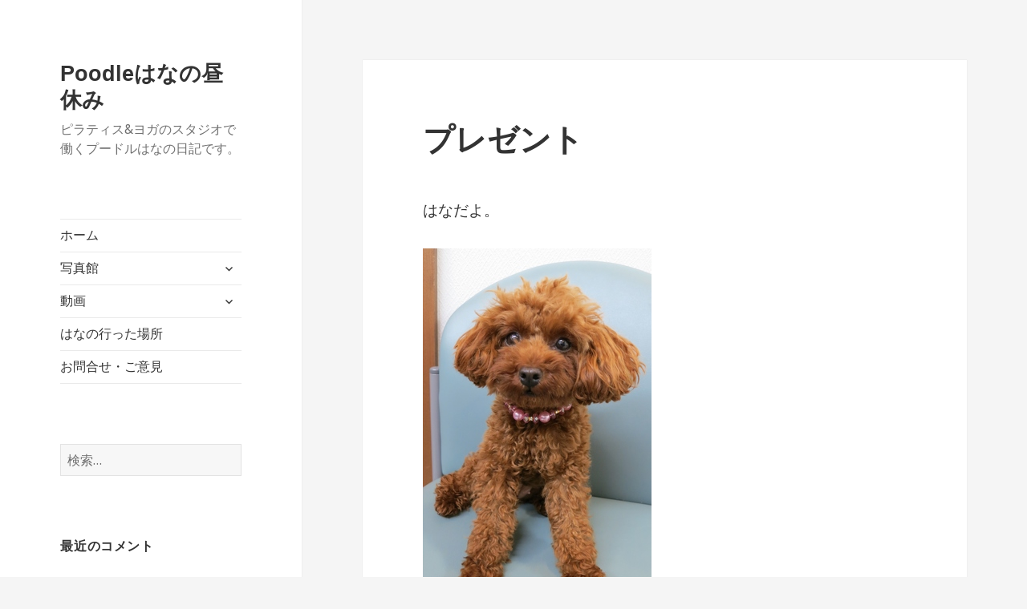

--- FILE ---
content_type: text/html; charset=UTF-8
request_url: https://hana.pontiamo.com/2013/06/%E3%83%97%E3%83%AC%E3%82%BC%E3%83%B3%E3%83%88-2/
body_size: 32842
content:
<!DOCTYPE html>
<html lang="ja" class="no-js">
<head>
	<meta charset="UTF-8">
	<meta name="viewport" content="width=device-width">
	<link rel="profile" href="http://gmpg.org/xfn/11">
	<link rel="pingback" href="https://hana.pontiamo.com/wordpress/xmlrpc.php">
	<!--[if lt IE 9]>
	<script src="https://hana.pontiamo.com/wordpress/wp-content/themes/twentyfifteen/js/html5.js"></script>
	<![endif]-->
	<script>(function(){document.documentElement.className='js'})();</script>
	
<!-- MapPress Easy Google Maps バージョン:2.48.7 (https://www.mappresspro.com) -->
<script type='text/javascript'>mapp = window.mapp || {}; mapp.data = [];</script>
<script>(function(html){html.className = html.className.replace(/\bno-js\b/,'js')})(document.documentElement);</script>
<title>プレゼント &#8211; Poodleはなの昼休み</title>
<link rel='dns-prefetch' href='//fonts.googleapis.com' />
<link rel='dns-prefetch' href='//s.w.org' />
<link rel="alternate" type="application/rss+xml" title="Poodleはなの昼休み &raquo; フィード" href="https://hana.pontiamo.com/feed/" />
<link rel="alternate" type="application/rss+xml" title="Poodleはなの昼休み &raquo; コメントフィード" href="https://hana.pontiamo.com/comments/feed/" />
		<script type="text/javascript">
			window._wpemojiSettings = {"baseUrl":"https:\/\/s.w.org\/images\/core\/emoji\/11\/72x72\/","ext":".png","svgUrl":"https:\/\/s.w.org\/images\/core\/emoji\/11\/svg\/","svgExt":".svg","source":{"concatemoji":"https:\/\/hana.pontiamo.com\/wordpress\/wp-includes\/js\/wp-emoji-release.min.js?ver=518b13ac04798e16d8c855c9b80b8c17"}};
			!function(e,a,t){var n,r,o,i=a.createElement("canvas"),p=i.getContext&&i.getContext("2d");function s(e,t){var a=String.fromCharCode;p.clearRect(0,0,i.width,i.height),p.fillText(a.apply(this,e),0,0);e=i.toDataURL();return p.clearRect(0,0,i.width,i.height),p.fillText(a.apply(this,t),0,0),e===i.toDataURL()}function c(e){var t=a.createElement("script");t.src=e,t.defer=t.type="text/javascript",a.getElementsByTagName("head")[0].appendChild(t)}for(o=Array("flag","emoji"),t.supports={everything:!0,everythingExceptFlag:!0},r=0;r<o.length;r++)t.supports[o[r]]=function(e){if(!p||!p.fillText)return!1;switch(p.textBaseline="top",p.font="600 32px Arial",e){case"flag":return s([55356,56826,55356,56819],[55356,56826,8203,55356,56819])?!1:!s([55356,57332,56128,56423,56128,56418,56128,56421,56128,56430,56128,56423,56128,56447],[55356,57332,8203,56128,56423,8203,56128,56418,8203,56128,56421,8203,56128,56430,8203,56128,56423,8203,56128,56447]);case"emoji":return!s([55358,56760,9792,65039],[55358,56760,8203,9792,65039])}return!1}(o[r]),t.supports.everything=t.supports.everything&&t.supports[o[r]],"flag"!==o[r]&&(t.supports.everythingExceptFlag=t.supports.everythingExceptFlag&&t.supports[o[r]]);t.supports.everythingExceptFlag=t.supports.everythingExceptFlag&&!t.supports.flag,t.DOMReady=!1,t.readyCallback=function(){t.DOMReady=!0},t.supports.everything||(n=function(){t.readyCallback()},a.addEventListener?(a.addEventListener("DOMContentLoaded",n,!1),e.addEventListener("load",n,!1)):(e.attachEvent("onload",n),a.attachEvent("onreadystatechange",function(){"complete"===a.readyState&&t.readyCallback()})),(n=t.source||{}).concatemoji?c(n.concatemoji):n.wpemoji&&n.twemoji&&(c(n.twemoji),c(n.wpemoji)))}(window,document,window._wpemojiSettings);
		</script>
		<style type="text/css">
img.wp-smiley,
img.emoji {
	display: inline !important;
	border: none !important;
	box-shadow: none !important;
	height: 1em !important;
	width: 1em !important;
	margin: 0 .07em !important;
	vertical-align: -0.1em !important;
	background: none !important;
	padding: 0 !important;
}
</style>
<link rel='stylesheet' id='contact-form-7-css'  href='https://hana.pontiamo.com/wordpress/wp-content/plugins/contact-form-7/includes/css/styles.css?ver=5.0.2' type='text/css' media='all' />
<link rel='stylesheet' id='mappress-css'  href='https://hana.pontiamo.com/wordpress/wp-content/plugins/mappress-google-maps-for-wordpress/css/mappress.css?ver=2.48.7' type='text/css' media='all' />
<link rel='stylesheet' id='meteor-slides-css'  href='https://hana.pontiamo.com/wordpress/wp-content/plugins/meteor-slides/css/meteor-slides.css?ver=1.0' type='text/css' media='all' />
<link rel='stylesheet' id='twentyfifteen-fonts-css'  href='https://fonts.googleapis.com/css?family=Noto+Sans%3A400italic%2C700italic%2C400%2C700%7CNoto+Serif%3A400italic%2C700italic%2C400%2C700%7CInconsolata%3A400%2C700&#038;subset=latin%2Clatin-ext' type='text/css' media='all' />
<link rel='stylesheet' id='genericons-css'  href='https://hana.pontiamo.com/wordpress/wp-content/themes/twentyfifteen/genericons/genericons.css?ver=3.2' type='text/css' media='all' />
<link rel='stylesheet' id='twentyfifteen-style-css'  href='https://hana.pontiamo.com/wordpress/wp-content/themes/child/style.css?ver=518b13ac04798e16d8c855c9b80b8c17' type='text/css' media='all' />
<!--[if lt IE 9]>
<link rel='stylesheet' id='twentyfifteen-ie-css'  href='https://hana.pontiamo.com/wordpress/wp-content/themes/twentyfifteen/css/ie.css?ver=20141010' type='text/css' media='all' />
<![endif]-->
<!--[if lt IE 8]>
<link rel='stylesheet' id='twentyfifteen-ie7-css'  href='https://hana.pontiamo.com/wordpress/wp-content/themes/twentyfifteen/css/ie7.css?ver=20141010' type='text/css' media='all' />
<![endif]-->
<script type='text/javascript' src='https://hana.pontiamo.com/wordpress/wp-includes/js/jquery/jquery.js?ver=1.12.4'></script>
<script type='text/javascript' src='https://hana.pontiamo.com/wordpress/wp-includes/js/jquery/jquery-migrate.min.js?ver=1.4.1'></script>
<script type='text/javascript' src='https://hana.pontiamo.com/wordpress/wp-content/plugins/meteor-slides/js/jquery.cycle.all.js?ver=518b13ac04798e16d8c855c9b80b8c17'></script>
<script type='text/javascript' src='https://hana.pontiamo.com/wordpress/wp-content/plugins/meteor-slides/js/jquery.metadata.v2.js?ver=518b13ac04798e16d8c855c9b80b8c17'></script>
<script type='text/javascript' src='https://hana.pontiamo.com/wordpress/wp-content/plugins/meteor-slides/js/jquery.touchwipe.1.1.1.js?ver=518b13ac04798e16d8c855c9b80b8c17'></script>
<script type='text/javascript'>
/* <![CDATA[ */
var meteorslidessettings = {"meteorslideshowspeed":"2000","meteorslideshowduration":"5000","meteorslideshowheight":"240","meteorslideshowwidth":"1260","meteorslideshowtransition":"fade"};
/* ]]> */
</script>
<script type='text/javascript' src='https://hana.pontiamo.com/wordpress/wp-content/plugins/meteor-slides/js/slideshow.js?ver=518b13ac04798e16d8c855c9b80b8c17'></script>
<link rel='https://api.w.org/' href='https://hana.pontiamo.com/wp-json/' />
<link rel="EditURI" type="application/rsd+xml" title="RSD" href="https://hana.pontiamo.com/wordpress/xmlrpc.php?rsd" />
<link rel="wlwmanifest" type="application/wlwmanifest+xml" href="https://hana.pontiamo.com/wordpress/wp-includes/wlwmanifest.xml" /> 
<link rel='prev' title='おもしろいんですか？' href='https://hana.pontiamo.com/2013/06/%e3%81%8a%e3%82%82%e3%81%97%e3%82%8d%e3%81%84%e3%82%93%e3%81%a7%e3%81%99%e3%81%8b%ef%bc%9f/' />
<link rel='next' title='シンメイ保育園に入園！' href='https://hana.pontiamo.com/2013/06/%e3%82%b7%e3%83%b3%e3%83%a1%e3%82%a4%e4%bf%9d%e8%82%b2%e5%9c%92%e3%81%ab%e5%85%a5%e5%9c%92%ef%bc%81/' />

<link rel="canonical" href="https://hana.pontiamo.com/2013/06/%e3%83%97%e3%83%ac%e3%82%bc%e3%83%b3%e3%83%88-2/" />
<link rel='shortlink' href='https://hana.pontiamo.com/?p=1050' />
<link rel="alternate" type="application/json+oembed" href="https://hana.pontiamo.com/wp-json/oembed/1.0/embed?url=https%3A%2F%2Fhana.pontiamo.com%2F2013%2F06%2F%25e3%2583%2597%25e3%2583%25ac%25e3%2582%25bc%25e3%2583%25b3%25e3%2583%2588-2%2F" />
<link rel="alternate" type="text/xml+oembed" href="https://hana.pontiamo.com/wp-json/oembed/1.0/embed?url=https%3A%2F%2Fhana.pontiamo.com%2F2013%2F06%2F%25e3%2583%2597%25e3%2583%25ac%25e3%2582%25bc%25e3%2583%25b3%25e3%2583%2588-2%2F&#038;format=xml" />
<!-- <meta name="NextGEN" version="3.0.1" /> -->
		<style type="text/css">.recentcomments a{display:inline !important;padding:0 !important;margin:0 !important;}</style>
		<style type="text/css" id="custom-background-css">
body.custom-background { background-color: #f5f5f5; }
</style>
<script>
  (function(i,s,o,g,r,a,m){i['GoogleAnalyticsObject']=r;i[r]=i[r]||function(){
  (i[r].q=i[r].q||[]).push(arguments)},i[r].l=1*new Date();a=s.createElement(o),
  m=s.getElementsByTagName(o)[0];a.async=1;a.src=g;m.parentNode.insertBefore(a,m)
  })(window,document,'script','//www.google-analytics.com/analytics.js','ga');

  ga('create', 'UA-36739944-4', 'pontiamo.com');
  ga('send', 'pageview');

</script>
</head>

<body class="post-template-default single single-post postid-1050 single-format-standard custom-background">
<div id="page" class="hfeed site">
	<a class="skip-link screen-reader-text" href="#content">コンテンツへスキップ</a>

	<div id="sidebar" class="sidebar">
		<header id="masthead" class="site-header" role="banner">
			<div class="site-branding">
										<p class="site-title"><a href="https://hana.pontiamo.com/" rel="home">Poodleはなの昼休み</a></p>
											<p class="site-description">ピラティス&amp;ヨガのスタジオで働くプードルはなの日記です。</p>
									<button class="secondary-toggle">﻿メニューとウィジェット</button>
			</div><!-- .site-branding -->
		</header><!-- .site-header -->

			<div id="secondary" class="secondary">

					<nav id="site-navigation" class="main-navigation" role="navigation">
				<div class="menu-main-container"><ul id="menu-main" class="nav-menu"><li id="menu-item-886" class="menu-item menu-item-type-custom menu-item-object-custom menu-item-home menu-item-886"><a href="https://hana.pontiamo.com">ホーム</a></li>
<li id="menu-item-915" class="menu-item menu-item-type-post_type menu-item-object-page menu-item-has-children menu-item-915"><a href="https://hana.pontiamo.com/photo/">写真館</a>
<ul class="sub-menu">
	<li id="menu-item-2204" class="menu-item menu-item-type-post_type menu-item-object-page menu-item-2204"><a href="https://hana.pontiamo.com/photo/photo2012/">2012年</a></li>
	<li id="menu-item-2203" class="menu-item menu-item-type-post_type menu-item-object-page menu-item-2203"><a href="https://hana.pontiamo.com/photo/photo2013/">2013年</a></li>
	<li id="menu-item-2202" class="menu-item menu-item-type-post_type menu-item-object-page menu-item-2202"><a href="https://hana.pontiamo.com/photo/photo2014/">2014年</a></li>
	<li id="menu-item-2201" class="menu-item menu-item-type-post_type menu-item-object-page menu-item-2201"><a href="https://hana.pontiamo.com/photo/photo2015/">2015年</a></li>
	<li id="menu-item-2534" class="menu-item menu-item-type-post_type menu-item-object-page menu-item-2534"><a href="https://hana.pontiamo.com/photo/photo2016/">2016年</a></li>
	<li id="menu-item-4107" class="menu-item menu-item-type-post_type menu-item-object-page menu-item-4107"><a href="https://hana.pontiamo.com/photo/photo2017/">2017年</a></li>
	<li id="menu-item-4483" class="menu-item menu-item-type-post_type menu-item-object-page menu-item-4483"><a href="https://hana.pontiamo.com/photo/photo2018/">2018年</a></li>
</ul>
</li>
<li id="menu-item-884" class="menu-item menu-item-type-post_type menu-item-object-page menu-item-has-children menu-item-884"><a href="https://hana.pontiamo.com/movie/">動画</a>
<ul class="sub-menu">
	<li id="menu-item-2123" class="menu-item menu-item-type-post_type menu-item-object-page menu-item-2123"><a href="https://hana.pontiamo.com/movie/2012animation/">2012年</a></li>
	<li id="menu-item-2132" class="menu-item menu-item-type-post_type menu-item-object-page menu-item-2132"><a href="https://hana.pontiamo.com/movie/2013animation/">2013年</a></li>
	<li id="menu-item-2131" class="menu-item menu-item-type-post_type menu-item-object-page menu-item-2131"><a href="https://hana.pontiamo.com/movie/2014animation/">2014年</a></li>
	<li id="menu-item-2130" class="menu-item menu-item-type-post_type menu-item-object-page menu-item-2130"><a href="https://hana.pontiamo.com/movie/2015animation/">2015年</a></li>
	<li id="menu-item-2569" class="menu-item menu-item-type-post_type menu-item-object-page menu-item-2569"><a href="https://hana.pontiamo.com/movie/2016animation/">2016年</a></li>
	<li id="menu-item-4114" class="menu-item menu-item-type-post_type menu-item-object-page menu-item-4114"><a href="https://hana.pontiamo.com/movie/2017animation/">2017年</a></li>
	<li id="menu-item-4479" class="menu-item menu-item-type-post_type menu-item-object-page menu-item-4479"><a href="https://hana.pontiamo.com/movie/2018animation/">2018年</a></li>
</ul>
</li>
<li id="menu-item-1308" class="menu-item menu-item-type-post_type menu-item-object-page menu-item-1308"><a href="https://hana.pontiamo.com/map/">はなの行った場所</a></li>
<li id="menu-item-1309" class="menu-item menu-item-type-post_type menu-item-object-page menu-item-1309"><a href="https://hana.pontiamo.com/%e3%81%8a%e5%95%8f%e5%90%88%e3%81%9b%e3%83%bb%e3%81%94%e6%84%8f%e8%a6%8b/">お問合せ・ご意見</a></li>
</ul></div>			</nav><!-- .main-navigation -->
		
		
					<div id="widget-area" class="widget-area" role="complementary">
				<aside id="search-2" class="widget widget_search"><form role="search" method="get" class="search-form" action="https://hana.pontiamo.com/">
				<label>
					<span class="screen-reader-text">検索:</span>
					<input type="search" class="search-field" placeholder="検索&hellip;" value="" name="s" />
				</label>
				<input type="submit" class="search-submit screen-reader-text" value="検索" />
			</form></aside><aside id="recent-comments-2" class="widget widget_recent_comments"><h2 class="widget-title">最近のコメント</h2><ul id="recentcomments"><li class="recentcomments"><a href="https://hana.pontiamo.com/2015/01/%e3%83%91%e3%83%aa%e3%82%b9%e5%87%ba%e8%ba%ab%e3%81%ae%e3%83%a2%e3%82%a2%e3%83%8a%e3%81%a1%e3%82%83%e3%82%93%e5%88%9d%e7%99%bb%e5%a0%b4%ef%bc%81/#comment-457">パリス出身のモアナちゃん初登場！</a> に <span class="comment-author-link">モアナmama</span> より</li><li class="recentcomments"><a href="https://hana.pontiamo.com/2015/01/%e3%83%91%e3%83%aa%e3%82%b9%e5%87%ba%e8%ba%ab%e3%81%ae%e3%83%a2%e3%82%a2%e3%83%8a%e3%81%a1%e3%82%83%e3%82%93%e5%88%9d%e7%99%bb%e5%a0%b4%ef%bc%81/#comment-456">パリス出身のモアナちゃん初登場！</a> に <span class="comment-author-link">みーた&amp;はな</span> より</li><li class="recentcomments"><a href="https://hana.pontiamo.com/2015/01/%e3%83%91%e3%83%aa%e3%82%b9%e5%87%ba%e8%ba%ab%e3%81%ae%e3%83%a2%e3%82%a2%e3%83%8a%e3%81%a1%e3%82%83%e3%82%93%e5%88%9d%e7%99%bb%e5%a0%b4%ef%bc%81/#comment-455">パリス出身のモアナちゃん初登場！</a> に <span class="comment-author-link">カノンママ</span> より</li><li class="recentcomments"><a href="https://hana.pontiamo.com/2014/12/%e3%81%af%e3%81%aa%ef%bc%81%ef%bc%93%e6%ad%b3%e3%81%ab%e3%81%aa%e3%82%8a%e3%81%be%e3%81%97%e3%81%9f%ef%bd%9e%ef%bc%81%ef%bc%81%ef%bc%81/#comment-454">はな！３歳になりました～！！！</a> に <span class="comment-author-link">ハヌル</span> より</li><li class="recentcomments"><a href="https://hana.pontiamo.com/2014/12/%e3%81%af%e3%81%aa%ef%bc%81%ef%bc%93%e6%ad%b3%e3%81%ab%e3%81%aa%e3%82%8a%e3%81%be%e3%81%97%e3%81%9f%ef%bd%9e%ef%bc%81%ef%bc%81%ef%bc%81/#comment-453">はな！３歳になりました～！！！</a> に <span class="comment-author-link">はな＆みーた</span> より</li></ul></aside><aside id="archives-2" class="widget widget_archive"><h2 class="widget-title">アーカイブ</h2>		<ul>
			<li><a href='https://hana.pontiamo.com/2017/12/'>2017年12月</a></li>
	<li><a href='https://hana.pontiamo.com/2016/01/'>2016年1月</a></li>
	<li><a href='https://hana.pontiamo.com/2015/05/'>2015年5月</a></li>
	<li><a href='https://hana.pontiamo.com/2015/03/'>2015年3月</a></li>
	<li><a href='https://hana.pontiamo.com/2015/02/'>2015年2月</a></li>
	<li><a href='https://hana.pontiamo.com/2015/01/'>2015年1月</a></li>
	<li><a href='https://hana.pontiamo.com/2014/12/'>2014年12月</a></li>
	<li><a href='https://hana.pontiamo.com/2014/11/'>2014年11月</a></li>
	<li><a href='https://hana.pontiamo.com/2014/10/'>2014年10月</a></li>
	<li><a href='https://hana.pontiamo.com/2014/09/'>2014年9月</a></li>
	<li><a href='https://hana.pontiamo.com/2014/08/'>2014年8月</a></li>
	<li><a href='https://hana.pontiamo.com/2014/07/'>2014年7月</a></li>
	<li><a href='https://hana.pontiamo.com/2014/06/'>2014年6月</a></li>
	<li><a href='https://hana.pontiamo.com/2014/05/'>2014年5月</a></li>
	<li><a href='https://hana.pontiamo.com/2014/04/'>2014年4月</a></li>
	<li><a href='https://hana.pontiamo.com/2014/03/'>2014年3月</a></li>
	<li><a href='https://hana.pontiamo.com/2014/02/'>2014年2月</a></li>
	<li><a href='https://hana.pontiamo.com/2014/01/'>2014年1月</a></li>
	<li><a href='https://hana.pontiamo.com/2013/12/'>2013年12月</a></li>
	<li><a href='https://hana.pontiamo.com/2013/11/'>2013年11月</a></li>
	<li><a href='https://hana.pontiamo.com/2013/10/'>2013年10月</a></li>
	<li><a href='https://hana.pontiamo.com/2013/09/'>2013年9月</a></li>
	<li><a href='https://hana.pontiamo.com/2013/08/'>2013年8月</a></li>
	<li><a href='https://hana.pontiamo.com/2013/07/'>2013年7月</a></li>
	<li><a href='https://hana.pontiamo.com/2013/06/'>2013年6月</a></li>
	<li><a href='https://hana.pontiamo.com/2013/05/'>2013年5月</a></li>
	<li><a href='https://hana.pontiamo.com/2013/04/'>2013年4月</a></li>
	<li><a href='https://hana.pontiamo.com/2013/03/'>2013年3月</a></li>
	<li><a href='https://hana.pontiamo.com/2013/02/'>2013年2月</a></li>
	<li><a href='https://hana.pontiamo.com/2013/01/'>2013年1月</a></li>
	<li><a href='https://hana.pontiamo.com/2012/12/'>2012年12月</a></li>
	<li><a href='https://hana.pontiamo.com/2012/11/'>2012年11月</a></li>
	<li><a href='https://hana.pontiamo.com/2012/10/'>2012年10月</a></li>
	<li><a href='https://hana.pontiamo.com/2012/09/'>2012年9月</a></li>
	<li><a href='https://hana.pontiamo.com/2012/08/'>2012年8月</a></li>
	<li><a href='https://hana.pontiamo.com/2012/07/'>2012年7月</a></li>
	<li><a href='https://hana.pontiamo.com/2012/06/'>2012年6月</a></li>
	<li><a href='https://hana.pontiamo.com/2012/05/'>2012年5月</a></li>
	<li><a href='https://hana.pontiamo.com/2012/04/'>2012年4月</a></li>
	<li><a href='https://hana.pontiamo.com/2012/03/'>2012年3月</a></li>
	<li><a href='https://hana.pontiamo.com/2012/02/'>2012年2月</a></li>
		</ul>
		</aside><aside id="categories-2" class="widget widget_categories"><h2 class="widget-title">カテゴリー</h2>		<ul>
	<li class="cat-item cat-item-16"><a href="https://hana.pontiamo.com/category/%e3%82%a2%e3%83%ad%e3%83%9e%e3%83%86%e3%83%a9%e3%83%94%e3%83%bc/" >アロマテラピー</a>
</li>
	<li class="cat-item cat-item-23"><a href="https://hana.pontiamo.com/category/%e3%82%a4%e3%83%99%e3%83%b3%e3%83%88/" >イベント</a>
</li>
	<li class="cat-item cat-item-10"><a href="https://hana.pontiamo.com/category/%e3%81%8a%e3%81%a7%e3%81%8b%e3%81%91/" >おでかけ</a>
</li>
	<li class="cat-item cat-item-19"><a href="https://hana.pontiamo.com/category/%e3%83%89%e3%83%83%e3%82%af%e3%82%ab%e3%83%95%e3%82%a7/" >ドックカフェ</a>
</li>
	<li class="cat-item cat-item-15"><a href="https://hana.pontiamo.com/category/%e3%83%89%e3%83%83%e3%82%af%e3%83%a9%e3%83%b3/" >ドックラン</a>
</li>
	<li class="cat-item cat-item-14"><a href="https://hana.pontiamo.com/category/%e3%81%af%e3%81%aa%e3%81%94%e3%81%af%e3%82%93/" >はなごはん</a>
</li>
	<li class="cat-item cat-item-13"><a href="https://hana.pontiamo.com/category/%e3%81%af%e3%81%aa%e3%81%a1%e3%82%83%e3%82%93%e5%8a%87%e5%a0%b4/" >はなちゃん劇場</a>
</li>
	<li class="cat-item cat-item-22"><a href="https://hana.pontiamo.com/category/%e3%81%af%e3%81%aa%e3%81%ae%ef%bd%90%ef%bd%81%ef%bd%92%ef%bd%89%ef%bd%93%e6%99%82%e4%bb%a3%ef%bc%88%e3%83%91%e3%83%94%e3%83%bc%ef%bc%89/" >はなのＰＡＲＩＳ時代（パピー）</a>
</li>
	<li class="cat-item cat-item-12"><a href="https://hana.pontiamo.com/category/%e3%81%af%e3%81%aa%e3%81%ae%e3%82%ab%e3%83%a9%e3%83%80/" >はなのカラダ</a>
</li>
	<li class="cat-item cat-item-11"><a href="https://hana.pontiamo.com/category/%e3%81%af%e3%81%aa%e3%83%95%e3%83%83%e3%82%b7%e3%83%a7%e3%83%b3/" >はなフッション</a>
</li>
	<li class="cat-item cat-item-21"><a href="https://hana.pontiamo.com/category/%e3%81%bf%e3%83%bc%e3%81%9f/" >みーた</a>
</li>
	<li class="cat-item cat-item-18"><a href="https://hana.pontiamo.com/category/%e3%83%a8%e3%82%ac%e3%83%bb%e3%83%94%e3%83%a9%e3%83%86%e3%82%a3%e3%82%b9/" >ヨガ・ピラティス</a>
</li>
	<li class="cat-item cat-item-17"><a href="https://hana.pontiamo.com/category/%e5%8b%95%e7%94%bb/" >動画</a>
</li>
	<li class="cat-item cat-item-20"><a href="https://hana.pontiamo.com/category/%e5%ae%b6%e5%ba%ad%e7%8a%ac%e3%83%88%e3%83%ac%e3%83%bc%e3%83%8b%e3%83%b3%e3%82%b0/" >家庭犬トレーニング</a>
</li>
	<li class="cat-item cat-item-4"><a href="https://hana.pontiamo.com/category/%e6%97%a5%e8%a8%98/" >日記</a>
</li>
	<li class="cat-item cat-item-3"><a href="https://hana.pontiamo.com/category/%e8%87%aa%e5%b7%b1%e7%b4%b9%e4%bb%8b/" >自己紹介</a>
</li>
		</ul>
</aside><aside id="meta-2" class="widget widget_meta"><h2 class="widget-title">メタ情報</h2>			<ul>
						<li><a href="https://hana.pontiamo.com/wordpress/wp-login.php">ログイン</a></li>
			<li><a href="https://hana.pontiamo.com/feed/">投稿の <abbr title="Really Simple Syndication">RSS</abbr></a></li>
			<li><a href="https://hana.pontiamo.com/comments/feed/">コメントの <abbr title="Really Simple Syndication">RSS</abbr></a></li>
			<li><a href="https://ja.wordpress.org/" title="Powered by WordPress, state-of-the-art semantic personal publishing platform.">WordPress.org</a></li>			</ul>
			</aside>			</div><!-- .widget-area -->
		
	</div><!-- .secondary -->

	</div><!-- .sidebar -->

	<div id="content" class="site-content">




	<div id="primary" class="content-area">
		<main id="main" class="site-main" role="main">

		
<article id="post-1050" class="post-1050 post type-post status-publish format-standard hentry category-4">
	
	<header class="entry-header">
		<h1 class="entry-title">プレゼント</h1>	</header><!-- .entry-header -->

	<div class="entry-content">
		<p>はなだよ。</p>
<div>
</div>
<div><img src="http://pontiamo.sakura.ne.jp/sblo_files/poodlehana/image/IMG_3421-thumbnail2.JPG" border="0" alt="IMG_3421.JPG" width="285" height="450" /></p>
<div>
</div>
<p>今日はまたプレゼントがあったよ！</p>
<div>
</div>
<p><img src="http://pontiamo.sakura.ne.jp/sblo_files/poodlehana/image/IMG_3406-7d18a-thumbnail2.JPG" border="0" alt="IMG_3406.JPG" width="400" height="224" /></p>
<div>
</div>
<p>はなのカンバッチ！</p>
<div>
</div>
<p><img src="http://pontiamo.sakura.ne.jp/sblo_files/poodlehana/image/IMG_3411-thumbnail2.JPG" border="0" alt="IMG_3411.JPG" width="222" height="450" />　なに、これ？って</p>
<div>
</div>
<p>みーたに聞いたら、お友達のKEOしゃんが作ってくれたんだって！</p></div>
<div>
</div>
<div><img src="http://pontiamo.sakura.ne.jp/sblo_files/poodlehana/image/IMG_3409-thumbnail2.JPG" border="0" alt="IMG_3409.JPG" width="0" height="0" /></p>
<div>
</div>
<p>はなのカンバッチだよ！かわいいでしょ～！</p>
<div>
</div>
<p>って、</p>
<div>
</div>
<p>早速、はなのおさんぽバックに装着！！してもらったよ。</p></div>
<div>
</div>
<div><img src="http://pontiamo.sakura.ne.jp/sblo_files/poodlehana/image/IMG_3438-thumbnail2.JPG" border="0" alt="IMG_3438.JPG" width="400" height="224" /></p>
<div>
</div>
<p>ちょっと目立ち過ぎじゃない？</p>
<div>
</div>
<p>それに、ちょっと幼い感じ～　　じゃない？</p>
<div>
</div>
<p>みーたが「えっ？そう？去年の11月だから、はなまだ1歳になってない時だもんね。</p>
<div>
</div>
<p>でも、かわいいよ！」</p>
<div>
</div>
<p>うん。</p></div>
<div>
</div>
<p>やっぱり、はなはかわいいね。</p>
<div>
<div>
</div>
<p>みーたのおともだちのKEOしゃん！ありがとさん！で～す！</p></div>
<div>
</div>
<p>KEOしゃん！１個300円で作ってくれるんだって！</p>
<div>
</div>
<p>はな、お気に入りの写真探そうっと！</p>
<div>
</div>
<p>KEOしゃんにもっとはなのカンバッチをたくさん作ってもらお～</p>
<div>
</div>
<p>そうして、じーじにあげようっと！</p>
<div>
</div>
<div>じーじ喜ぶかなぁ～<br />
<img src="http://pontiamo.sakura.ne.jp/sblo_files/poodlehana/image/IMG_3409-thumbnail2.JPG" border="0" alt="IMG_3409.JPG" width="0" height="0" /><br />
<img src="http://pontiamo.sakura.ne.jp/sblo_files/poodlehana/image/IMG_3409-thumbnail2.JPG" border="0" alt="IMG_3409.JPG" width="0" height="0" /><br />
<img src="http://pontiamo.sakura.ne.jp/sblo_files/poodlehana/image/IMG_3409-thumbnail2.JPG" border="0" alt="IMG_3409.JPG" width="0" height="0" /></p>
<div><img src="http://pontiamo.sakura.ne.jp/sblo_files/poodlehana/image/IMG_3409-thumbnail2.JPG" border="0" alt="IMG_3409.JPG" width="0" height="0" /></p>
<div>
</div>
<div>
</div>
<p><img src="http://pontiamo.sakura.ne.jp/sblo_files/poodlehana/image/IMG_3409-thumbnail2.JPG" border="0" alt="IMG_3409.JPG" width="0" height="0" /><br />
で、もうひとつプレゼントがありました！</div>
<div>
</div>
<p>でも、それはははなにはまったく関係ないものだった！</p>
<div>
</div>
<p>あんまりにもみーたがウルサイのでアップしました。</p>
<div>
</div>
<p><img src="http://pontiamo.sakura.ne.jp/sblo_files/poodlehana/image/IMG_3414-52db9-thumbnail2.JPG" border="0" alt="IMG_3414.JPG" width="263" height="400" /></p>
<div>
</div>
<div>ポップコーン！！です。<img src="http://pontiamo.sakura.ne.jp/sblo_files/poodlehana/image/IMG_3409-thumbnail2.JPG" border="0" alt="IMG_3409.JPG" width="0" height="0" /></p>
<div>
</div>
<p>あゆみちゃんが渋谷で並んで買ってきてくれたんだよ！</p>
<div>
</div>
<p>ずっと前にえみちゃんが「食べた～い！！」って言ってたのを憶えててくれてたんだって！</p>
<div>
<div>
</div>
<p>あゆみちゃん！はやさひーですね。</p></div>
<div>
</div>
<p>みーたは・・・・・</p>
<div>
</div>
<p>「あちゃーーー！これは、イカン！でしょーーーー！！</p>
<div>
</div>
<p>やめられない！止まらない</p>
<div>
</div>
<p>た・す・け・で～！！！」</p>
<div>
</div>
<p>とか言いながら、食べまくってました。</p>
<div>
</div>
<p>はなは、ガンミのみ。</p>
<div>
</div>
<div>
</div>
<div>で、今日はアロマのレッスンがあったので、それまで</p>
<div>
</div>
<p>ず～とあゆみちゃんに</p>
<div>
</div>
<p>ベタリンコンのごろにゃんにゃんして</p></div>
<div>
</div>
<p>甘ったれしてあゆみちゃんを独占！！</p>
<div>
<div>
</div>
<p>あ～気持ち良かった</p></div>
<div>
</div>
<p>でもさ、だれもその様子は撮ってない・・・・へへへっ！</p>
<div>
</div>
<p>あゆみちゃん！7月はお泊りで来てね！待ってま～す！</p>
<div>
</div>
<div>
</div>
<div>
</div>
<p>それから、みーたが、はなを椅子の上に座らせて</p>
<div>
</div>
<p>写真を撮りだした！今日はモード系？</p>
<div>
</div>
<p><img src="http://pontiamo.sakura.ne.jp/sblo_files/poodlehana/image/IMG_8172-thumbnail2.JPG" border="0" alt="IMG_8172.JPG" width="450" height="300" /></p>
<div>
</div>
<p>と思ったら、</p>
<div>
</div>
<p>ドライフードを出してきた。</p></div>
<div>
<div>
</div>
<p>？？？？？何？ここで食べてもいいの？</p>
<div>
</div>
<p><img src="http://pontiamo.sakura.ne.jp/sblo_files/poodlehana/image/IMG_3427-thumbnail2.JPG" border="0" alt="IMG_3427.JPG" width="252" height="450" /></p>
<div>
</div>
<p>みーた！これ！ひっかけじゃないよね？</p>
<div>
</div>
<p>食べたら痛い目にあったりしないよね！</p>
<div>
</div>
<p>みーた：「食べて～！気分を変えれば、ご飯がたくさんたべれるかも！！」</p>
<div>
</div>
<p>んじゃ、いただきます！！</p>
<div>
</div>
<p><img src="http://pontiamo.sakura.ne.jp/sblo_files/poodlehana/image/IMG_3428-thumbnail2.JPG" border="0" alt="IMG_3428.JPG" width="252" height="450" /></p>
<div>
</div>
<p>ありゃりゃ？</p>
<div>
</div>
<p>おいしい！気がする！！！！うん！うみゃー！！！</p>
<div>
</div>
<p>食べれる！食べれる！はな、食べる！！！！</p>
<div>
</div>
<p><img src="http://pontiamo.sakura.ne.jp/sblo_files/poodlehana/image/IMG_3422-thumbnail2.JPG" border="0" alt="IMG_3427.JPG" width="450" height="252" /></p>
<div>
</div>
<p>何回もおかわりしてたくさんたべれた！</p>
<div>
</div>
<p>みーたとじーたが「はな～！！！すごい！すごい！たくさんたべれたね～！えらいねぇ～！」</p>
<div>
</div>
<p>ってほめてくれたよ。</p>
<div>
</div>
<p>あ～よかった。</p>
<div>
</div>
<div>
</div>
<div>
</div>
<div>
<div>
</div>
<div>
</div>
<div>
</div>
</div>
</div>
</div>
	</div><!-- .entry-content -->

	
	<footer class="entry-footer">
		<span class="posted-on"><span class="screen-reader-text">投稿日: </span><a href="https://hana.pontiamo.com/2013/06/%e3%83%97%e3%83%ac%e3%82%bc%e3%83%b3%e3%83%88-2/" rel="bookmark"><time class="entry-date published updated" datetime="2013-06-19T19:38:12+00:00">2013年6月19日</time></a></span><span class="byline"><span class="author vcard"><span class="screen-reader-text">作成者 </span><a class="url fn n" href="https://hana.pontiamo.com/author/hana/">hana</a></span></span><span class="cat-links"><span class="screen-reader-text">カテゴリー </span><a href="https://hana.pontiamo.com/category/%e6%97%a5%e8%a8%98/" rel="category tag">日記</a></span>			</footer><!-- .entry-footer -->

</article><!-- #post-## -->

	<nav class="navigation post-navigation" role="navigation">
		<h2 class="screen-reader-text">投稿ナビゲーション</h2>
		<div class="nav-links"><div class="nav-previous"><a href="https://hana.pontiamo.com/2013/06/%e3%81%8a%e3%82%82%e3%81%97%e3%82%8d%e3%81%84%e3%82%93%e3%81%a7%e3%81%99%e3%81%8b%ef%bc%9f/" rel="prev"><span class="meta-nav" aria-hidden="true">前</span> <span class="screen-reader-text">前の投稿:</span> <span class="post-title">おもしろいんですか？</span></a></div><div class="nav-next"><a href="https://hana.pontiamo.com/2013/06/%e3%82%b7%e3%83%b3%e3%83%a1%e3%82%a4%e4%bf%9d%e8%82%b2%e5%9c%92%e3%81%ab%e5%85%a5%e5%9c%92%ef%bc%81/" rel="next"><span class="meta-nav" aria-hidden="true">次ページへ</span> <span class="screen-reader-text">次の投稿:</span> <span class="post-title">シンメイ保育園に入園！</span></a></div></div>
	</nav>
		</main><!-- .site-main -->
	</div><!-- .content-area -->


	</div><!-- .site-content -->

	<footer id="colophon" class="site-footer" role="contentinfo">
		<div class="site-info">
						<a href="https://ja.wordpress.org/">Proudly powered by WordPress</a>
		</div><!-- .site-info -->
	</footer><!-- .site-footer -->

</div><!-- .site -->

<!-- ngg_resource_manager_marker --><script type='text/javascript'>
/* <![CDATA[ */
var wpcf7 = {"apiSettings":{"root":"https:\/\/hana.pontiamo.com\/wp-json\/contact-form-7\/v1","namespace":"contact-form-7\/v1"},"recaptcha":{"messages":{"empty":"\u3042\u306a\u305f\u304c\u30ed\u30dc\u30c3\u30c8\u3067\u306f\u306a\u3044\u3053\u3068\u3092\u8a3c\u660e\u3057\u3066\u304f\u3060\u3055\u3044\u3002"}}};
/* ]]> */
</script>
<script type='text/javascript' src='https://hana.pontiamo.com/wordpress/wp-content/plugins/contact-form-7/includes/js/scripts.js?ver=5.0.2'></script>
<script type='text/javascript' src='https://hana.pontiamo.com/wordpress/wp-content/themes/twentyfifteen/js/skip-link-focus-fix.js?ver=20141010'></script>
<script type='text/javascript'>
/* <![CDATA[ */
var screenReaderText = {"expand":"<span class=\"screen-reader-text\">\u30b5\u30d6\u30e1\u30cb\u30e5\u30fc\u3092\u5c55\u958b<\/span>","collapse":"<span class=\"screen-reader-text\">\u30b5\u30d6\u30e1\u30cb\u30e5\u30fc\u3092\u9589\u3058\u308b<\/span>"};
/* ]]> */
</script>
<script type='text/javascript' src='https://hana.pontiamo.com/wordpress/wp-content/themes/twentyfifteen/js/functions.js?ver=20150330'></script>
<script type='text/javascript' src='https://hana.pontiamo.com/wordpress/wp-includes/js/wp-embed.min.js?ver=518b13ac04798e16d8c855c9b80b8c17'></script>

</body>
</html>
